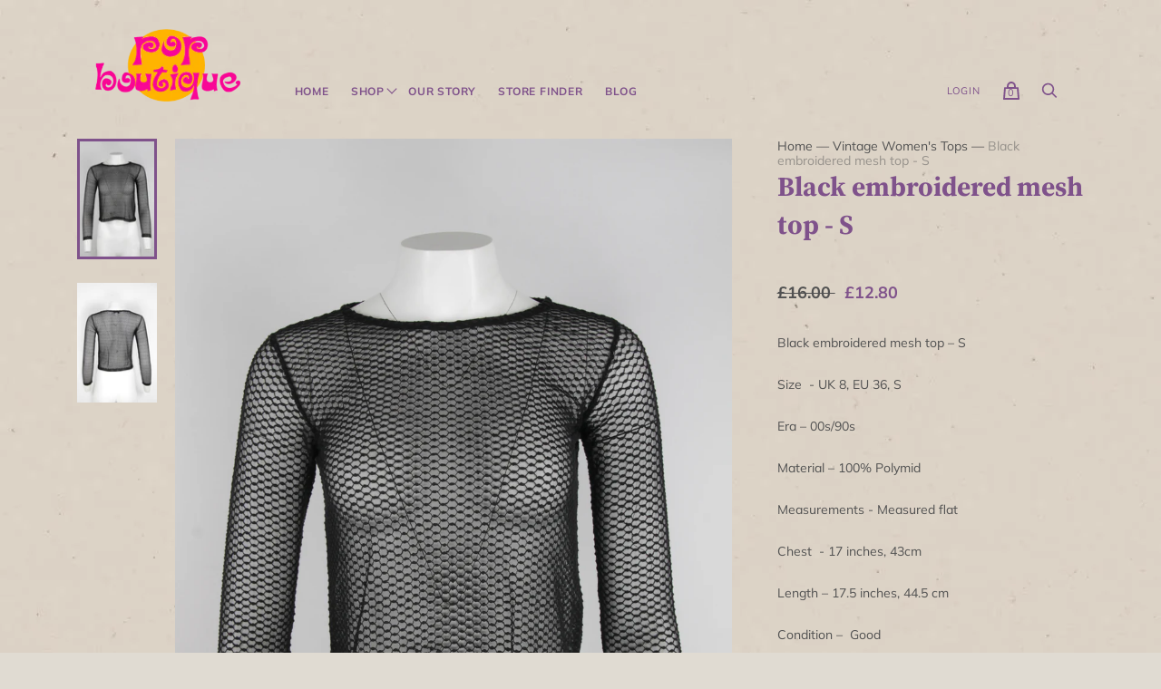

--- FILE ---
content_type: text/css
request_url: https://pop-boutique.com/cdn/shop/t/6/assets/custom.css?v=31451471184711720011605529135
body_size: 2834
content:
body{background-color:#e0dbd2;background-image:url(/cdn/shop/files/bg5.jpg?v=1594368722)}div.site-header-wrapper{display:grid}a.site-logo{margin:0}.social-widget{margin-bottom:50px}.sw-instagram-header-title{font-family:Malabar,serif;text-transform:uppercase;font-weight:700!important}h2.meganav-menu-title{font-family:Malabar,serif}ul,li{list-style:none;padding:0;margin:0}div.customPage img{max-width:100%;width:100%}div.customPage h1,div.customPage h2{color:#7f528b}div.customPage h1{text-align:center!important}div.storeFinder ul.storeBlockList li>a{display:block;text-align:center;position:absolute;left:50%;top:50%;background:#ffffffe6;text-decoration:none;color:#fff;width:100%;box-shadow:0 5px 5px 5px #32323266;border:2px solid #fff}div.storeFinder ul.storeBlockList li>a h2{background:#000000b3;font-family:Merriweather,serif;font-weight:700;transition:all .6s ease;text-align:center;color:#fff;margin:0}div.storeFinder ul.storeBlockList li>a h2 span{display:block}div.storeFinder ul.storeBlockList li>a:hover h2{transform:scale(1.1)}div.storeFinder ul.storeBlockList li>a p{font-family:Lato,sans-serif;color:#515151;line-height:1.4}div.storePage h1,div.storePage h2{font-family:Merriweather,serif;color:#7f528b}div.storePage div.storeTimes ul li{display:flow-root;border-bottom:1px solid rgba(255,255,255,.5)}div.storePage div.storeTimes ul li:last-of-type{border:none}div.storePage div.storeTimes ul li span{display:block}div.ourStory div.era{display:grid}div.ourStory div.era:last-of-type{margin-bottom:0;padding-bottom:0;border:none}div.ourStory div.era blockquote{background:#ffffff4d;margin:0 0 20px;box-shadow:0 7px 8px -2px #4d4d4d4d;position:relative}div.ourStory div.era blockquote p{font-style:italic}div.ourStory div.era blockquote p:last-of-type{margin-bottom:0}div.ourStory div.era blockquote:before,div.ourStory div.era blockquote:after{display:block;content:"";position:absolute;background-repeat:no-repeat;background-position:center;background-size:60%;background-color:#fff;border-radius:50%;transform:translate(-50%)}div.ourStory div.era blockquote:before{background-image:url(/cdn/shop/files/speech.svg?v=1595845836)}div.ourStory div.era blockquote:after{background-image:url(/cdn/shop/files/speech2.svg?v=1595845952)}@media (min-width: 320px){div.site-header{padding-bottom:0}.site-header-wrapper,main{padding-left:20px!important;padding-right:20px!important}div.site-header-wrapper{grid-template-columns:200px auto 38px 28px;grid-column-gap:5px;margin-bottom:10px}a.site-logo{grid-column:1;grid-row:1/span 2;width:80%}div.mobilenav-toggle{grid-column:4;margin:14px 0 0;align-self:start}div.site-actions{grid-column:3;grid-row:1}div.site-actions-cart{padding:0;margin:0}div.shopify-section h1{text-align:center;font-size:22px;margin-top:0}div.shopify-section.section-slideshow{margin-bottom:30px}div.slideshow-slide-info{padding-top:10px;padding-bottom:0}h2.slideshow-slide-title{font-size:28px;line-height:1.3;margin-top:0}div.slideshow-slide-text p{font-size:13px;line-height:1.4}input.newsletter-input{width:55%}div.footnav-rte{font-weight:200}div.page-content{text-align:center}h1.masthead-title{font-size:24px;line-height:1.4;margin-bottom:10px}div.page-content h2{font-size:20px;color:#7f528b;margin:30px 0 10px}div.page-content h3{font-size:16px;color:#7f528b;margin:30px 0 10px}div.page-content p{margin:0 0 15px}section.collection-featured article.collection-featured-item{display:grid;border-bottom:1px solid #7f528b;padding-bottom:30px}section.collection-featured article.collection-featured-item figure.collection-featured-item-image{display:block;width:auto;vertical-align:top;margin-bottom:20px}section.collection-featured article.collection-featured-item div.collection-featured-item-info{display:block;padding:0;width:auto;text-align:center}section.collection-featured article.collection-featured-item div.collection-featured-item-info h4{font-size:22px}section.collection-featured article.collection-featured-item div.collection-featured-item-info div.collection-featured-item-description{margin:0}section.collection-featured article.collection-featured-item div.collection-featured-item-info div.collection-featured-item-description p{font-size:14px}section.collection-featured:nth-of-type(2) article.collection-featured-item{border:none}section.collection-featured:nth-of-type(2) article.collection-featured-item figure.collection-featured-item-image{margin-bottom:0!important;margin-top:20px!important}div.section-featured-product{padding-left:0!important;padding-right:0!important}div.section-featured-product div.product-gallery,div.section-featured-product section.product-details{padding:0}div.section-featured-product div.product-gallery--navigation{margin-bottom:10px}div.section-featured-product div.product-form-inline-atc>.quantity+.product-form-inline-atc-button{padding:0;margin-left:15px;height:auto}div.section-featured-product select.option-select-input{font-size:14px}div.section-featured-product div.share-buttons{display:none}div.customPage{margin-bottom:50px}div.customPage h1{margin-bottom:30px}div.storeFinder ul.storeBlockList li{position:relative;margin-bottom:60px}div.storeFinder ul.storeBlockList li div.mapping{height:120px}div.storeFinder ul.storeBlockList li>a{width:90%;transform:translate(-50%,-50%)}div.storeFinder ul.storeBlockList li>a header{left:50%;margin:10px 10px 0}div.storeFinder ul.storeBlockList li>a h2{padding:10px;font-size:22px;line-height:1.2}div.storeFinder ul.storeBlockList li>a h2 span{font-size:16px}div.storeFinder ul.storeBlockList li>a p{font-size:14px}div.storePage{text-align:center;display:grid;padding:0;margin-bottom:50px}div.storePage header{grid-row:1}div.storePage h1{font-size:26px;margin-bottom:30px}div.storePage h2{margin-bottom:15px}div.storePage img{grid-row:2;margin-bottom:30px}div.storePage div.column{margin-bottom:30px}div.storePage div.contact{margin-bottom:20px}div.storePage div.contact h2{margin:0}div.storePage div.contact p{font-size:14px;line-height:1.4;margin:0 0 5px}div.storePage div.contact p.tel{font-weight:600}div.storePage div.contact p.email{color:#7f528b;font-weight:600}div.storePage div.story{margin-bottom:30px}div.storePage div.story p{font-size:14px;line-height:1.6}div.storePage div.storeTimes{margin-bottom:10px}div.storePage div.storeTimes ul li{text-align:left;font-size:14px;padding:0 10px 5px;margin-bottom:10px}div.storePage div.storeTimes ul li span:nth-of-type(1){float:left}div.storePage div.storeTimes ul li span:nth-of-type(2){text-align:right;float:right}div.storePage div.map_wrapper{grid-row:5}div.storePage div.mapping{height:300px}div.ourStory div.era{border-bottom:1px solid #7f528b;padding-bottom:40px;margin-bottom:40px;text-align:center}div.ourStory div.era header{grid-row:1;grid-column:1}div.ourStory div.era div.eraText{grid-row:3;grid-column:1}div.ourStory div.era h2{margin:0 0 15px}div.ourStory div.era p{line-height:1.4;font-size:14px;margin:0 0 15px}div.ourStory div.era>img{grid-row:2;grid-column:1;box-shadow:0 7px 8px -2px #4d4d4d4d;border:1px solid #fff;margin-bottom:20px}div.ourStory div.era blockquote{padding:30px 25px;margin:20px 0 50px;border-radius:10px}div.ourStory div.era blockquote:before,div.ourStory div.era blockquote:after{width:40px;height:40px}div.ourStory div.era blockquote:before{top:-20px;left:50%}div.ourStory div.era blockquote:after{bottom:-20px;left:50%}.boost-pfs-filter-toolbar-top-mobile{border:none!important;float:right;width:110px}.boost-pfs-filter-toolbar-top-mobile .boost-pfs-filter-tree-mobile-button{width:100%!important;border:none!important;padding-top:5px}.boost-pfs-filter-toolbar-top-mobile .boost-pfs-filter-tree-mobile-button button{padding:0!important}.boost-pfs-filter-toolbar-top-mobile .boost-pfs-filter-tree-mobile-button button:before{top:auto;bottom:3px}.boost-pfs-filter-toolbar-top-mobile .boost-pfs-filter-top-sorting{display:none!important}.boost-pfs-filter-toolbar-top-mobile .boost-pfs-filter-toolbar-item{display:none!important;padding:0!important}.boost-pfs-filter-default-toolbar{margin-bottom:10px!important}.boost-pfs-filter-default-toolbar .boost-pfs-filter-toolbar-item.boost-pfs-filter-toolbar-type{display:none!important}.boost-pfs-filter-default-toolbar .boost-pfs-filter-toolbar-item.boost-pfs-filter-toolbar-count{padding:0!important;width:40%!important}div.boost-pfs-container-default{padding:0}div.boost-pfs-container-default .boost-pfs-filter-products{display:grid;grid-template-columns:1fr 1fr;grid-gap:30px 20px;width:auto!important;margin:0}div.boost-pfs-container-default .boost-pfs-filter-products .boost-pfs-filter-product-item.boost-pfs-filter-grid-width-mb-2{width:auto}div.boost-pfs-container-default .boost-pfs-filter-products .boost-pfs-filter-product-item{padding:0;margin:0}div.boost-pfs-container-default .boost-pfs-filter-products .boost-pfs-filter-product-item a.boost-pfs-filter-product-item-title{font-size:13px;line-height:1.3;color:#7f528b!important;text-decoration:none!important;font-weight:400}div.boost-pfs-container-default .boost-pfs-filter-products .boost-pfs-filter-product-item .boost-pfs-filter-product-item-vendor{display:none}div.boost-pfs-container-default .boost-pfs-filter-products .boost-pfs-filter-product-item .boost-pfs-filter-product-item-price{color:#666}span.boost-pfs-filter-option-title-text{color:#7f528b;font-size:13px}span.boost-pfs-filter-option-value{font-size:13px}div.boost-pfs-filter-option-view-more-action button{font-style:italic!important;font-size:12px;color:#7f528b}.boost-pfs-filter-product-item-price .boost-pfs-filter-product-item-sale-price{color:#7f528b}.boost-pfs-filter-product-item-label{padding:0!important}.boost-pfs-filter-product-item-label .boost-pfs-filter-label{border-radius:0!important;margin:0!important}.boost-pfs-filter-product-item-label .sale{background:#7f528b!important}span.boost-pfs-filter-product-item-sale-price{color:#7f528b!important}a.boost-pfs-filter-scroll-to-top{background:#7f528b!important}div.boost-pfs-filter-option-range-amount input{width:45px!important;font-size:13px}footer.site-footer{display:grid}footer.site-footer div.site-footer-nav{padding-bottom:0}footer.site-footer div.site-footer-nav nav.footnav{display:grid}footer.site-footer div.site-footer-nav nav.footnav h1.footnav-title{font-family:Merriweather,serif;font-weight:700;font-size:16px}footer.site-footer div.site-footer-nav nav.footnav div.footnav-item{width:auto;min-width:auto}footer.site-footer div.site-footer-nav nav.footnav div.footnav-item ul.footnav-menu{text-align:center}footer.site-footer div.site-footer-nav nav.footnav div.footnav-item-richtext{text-align:center}}@media (min-width: 460px){div.storePage{text-align:center;display:grid;padding:0;margin-bottom:50px}div.storePage div.story p{font-size:15px}div.storePage div.storeTimes{width:400px;margin:0 auto}div.storePage div.storeTimes ul li{text-align:left;font-size:14px;padding:0 10px 5px;margin-bottom:10px}div.storePage div.storeTimes ul li span:nth-of-type(1){float:left}div.storePage div.storeTimes ul li span:nth-of-type(2){text-align:right;float:right}div.storePage div.map_wrapper{grid-row:5}}@media (min-width: 568px){div.index-wrapper .shopify-section{margin-top:50px}.site-header-wrapper,main{padding-left:40px!important;padding-right:40px!important}.boost-pfs-filter-default-toolbar{margin-bottom:20px!important}div.boost-pfs-container-default .boost-pfs-filter-products{grid-template-columns:1fr 1fr 1fr;grid-gap:30px}div.shopify-section.section-slideshow{margin-bottom:40px}div.slideshow-slide-info{padding-top:20px}h2.slideshow-slide-title{font-size:32px}div.slideshow-slide-text p{font-size:14px;line-height:1.6}h4.section-title{margin-bottom:20px}section.collection-featured article.collection-featured-item{display:grid;grid-template-columns:1fr 1fr;grid-column-gap:5%;border-bottom:none;padding-bottom:0}section.collection-featured article.collection-featured-item figure.collection-featured-item-image{margin-bottom:0;width:auto}section.collection-featured article.collection-featured-item div.collection-featured-item-info{text-align:left;align-self:center;padding:0;width:auto}section.collection-featured:nth-of-type(2) article.collection-featured-item figure.collection-featured-item-image{margin-top:0!important}section.collection-featured:nth-of-type(2) article.collection-featured-item div.collection-featured-item-info{text-align:right}div.section-featured-product div.product-gallery--navigation{margin-bottom:20px}div.section-featured-product div.product-form-inline-atc>.quantity{width:150px}div.section-featured-product div.product-form-inline-atc>.quantity+.product-form-inline-atc-button{margin-left:25px;width:150px}div.section-featured-product div.option{width:325px}div.section-featured-product div.option select.option-select-input{font-size:14px}h1.article-excerpt-title{font-size:24px}input.newsletter-input{width:55%}div.storeFinder ul.storeBlockList{display:grid;grid-template-columns:1fr 1fr;grid-gap:30px 20px}div.storeFinder ul.storeBlockList li{margin-bottom:0}div.storeFinder ul.storeBlockList li div.mapping{height:100px}div.storeFinder ul.storeBlockList li>a{transform:translate(-50%,-50%)}div.storeFinder ul.storeBlockList li>a header{margin:10px 10px 0}div.storeFinder ul.storeBlockList li>a h2{padding:8px;font-size:20px}div.storeFinder ul.storeBlockList li>a h2 span{font-size:14px}div.storeFinder ul.storeBlockList li>a p{font-size:14px;line-height:1.2}}@media (min-width: 640px){div.meganav-menu-panel-contents h2.meganav-menu-title{font-size:12px}div.meganav-menu-panel-contents div.meganav-menu-group{padding-right:5px;padding-left:5px}div.meganav-menu-panel-contents div.meganav-menu-item a.meganav-menu-link{text-transform:capitalize;letter-spacing:0;font-weight:400;font-size:11px;line-height:1.3;padding:4px 0}div.site-header-wrapper{grid-template-columns:160px 1fr;grid-column-gap:20px;margin-bottom:30px}a.site-logo{width:auto}a.site-logo img{max-width:100%;width:100%}div.site-actions{grid-column:2;display:grid;grid-template-columns:auto 40px 40px;align-self:start;justify-self:end}nav.site-navigation{grid-row:2;grid-column:2;align-self:start;justify-self:end;margin:0}nav.site-navigation ul.navmenu{display:block;margin:0;width:auto}nav.site-navigation ul.navmenu li{display:inline-block}nav.site-navigation ul.navmenu li a{padding:0 10px}nav.site-navigation ul.navmenu li:last-of-type a{padding:0 0 0 10px}nav.site-navigation ul.navmenu li .navmenu-link-parent{margin:0;padding:0 12px 0 10px}.site-navigation .navmenu-link-parent:after,.site-navigation [data-navmenu-trigger] .navmenu-link:after{width:8px;height:8px;top:0;right:0}nav.site-navigation ul.navmenu li.navmenu-id-account,nav.site-navigation ul.navmenu li.navmenu-id-register{display:none}.meganav{background-image:linear-gradient(180deg,#d7d0b659,#dcd4c1);box-shadow:0 7px 8px -2px #4d4d4d4d}.meganav-menu-3 .meganav-menu-group{width:30%}h2.meganav-menu-title{font-size:13px;letter-spacing:0}a.meganav-menu-link{font-size:11px;font-weight:400}div.index-wrapper .shopify-section{margin-top:50px}div.shopify-section h1{margin-bottom:40px}div.shopify-section h1.site-logo-header{margin:0}div.shopify-section.section-slideshow{margin-bottom:60px}div.slideshow-slide-info{width:40%}h2.slideshow-slide-title{font-size:36px;line-height:1.3}div.slideshow-slide-text p{font-size:14px}div.storeFinder ul.storeBlockList{grid-gap:40px 30px}div.storeFinder ul.storeBlockList li div.mapping{height:120px}div.storeFinder ul.storeBlockList li>a header{margin:15px 15px 0}div.storeFinder ul.storeBlockList li>a h2{padding:12px;font-size:20px}div.storeFinder ul.storeBlockList li>a h2 span{font-size:14px}div.storeFinder ul.storeBlockList li>a p{font-size:14px;line-height:1.2}footer.site-footer{padding-left:40px!important;padding-right:40px!important}footer.site-footer div.site-footer-nav nav.footnav{grid-template-columns:1fr 1fr 1fr;grid-gap:20px}footer.site-footer div.site-footer-nav nav.footnav h1.footnav-title{font-size:18px;margin-bottom:10px;text-align:left}footer.site-footer div.site-footer-nav nav.footnav div.footnav-item{margin:0}footer.site-footer div.site-footer-nav nav.footnav div.footnav-item ul.footnav-menu{text-align:left}footer.site-footer div.site-footer-nav nav.footnav div.footnav-item-richtext{text-align:left;grid-column:1/-1}footer.site-footer div.site-footer__payment-cross-border{padding-left:0;padding-right:0}}@media (min-width: 768px){nav.site-navigation ul.navmenu li a{font-size:12px}div.meganav-menu-panel-contents h2.meganav-menu-title{font-size:14px}div.meganav-menu-panel-contents div.meganav-menu-group{padding-right:8px;padding-left:8px}div.meganav-menu-panel-contents div.meganav-menu-item a.meganav-menu-link{font-size:13px;line-height:1.3;padding:5px 0}.site-header-wrapper,main{padding-left:30px;padding-right:30px}div.shopify-section h1{text-align:left;font-size:26px}div.shopify-section.section-blog h1.page-title{text-align:center}div.shopify-section.section-slideshow{margin-bottom:100px}div.slideshow-slide-info{width:40%}h2.slideshow-slide-title{font-size:42px}div.slideshow-slide-text p{font-size:15px}div.index-wrapper .shopify-section{margin-top:80px}div.section-featured-collections{padding-bottom:50px}section.collection-featured article.collection-featured-item{grid-column-gap:7%}section.collection-featured article.collection-featured-item div.collection-featured-item-info div.collection-featured-item-description p{font-size:15px}div.boost-pfs-filter-default-toolbar{display:none}div.boost-pfs-filter-wrapper{display:grid;grid-template-columns:200px auto;grid-column-gap:5%}div.boost-pfs-filter-wrapper div.boost-pfs-filter-left-col{width:auto}div.boost-pfs-filter-wrapper div.boost-pfs-filter-right-col{width:auto;padding:0;float:none}div.boost-pfs-container-default .boost-pfs-filter-products{grid-template-columns:1fr 1fr;grid-gap:30px}div.boost-pfs-container-default .boost-pfs-filter-products .boost-pfs-filter-product-item a.boost-pfs-filter-product-item-title{font-size:14px;line-height:1.3}.boost-pfs-filter-option-list,.boost-pfs-filter-option-color,.boost-pfs-filter-has-scrollbar,.boost-pfs-filter-option-column-1{border-top:1px solid #7f528b!important}.boost-pfs-filter-option-list:first-of-type,.boost-pfs-filter-option-color:first-of-type,.boost-pfs-filter-has-scrollbar:first-of-type,.boost-pfs-filter-option-column-1:first-of-type{border:none!important}.boost-pfs-filter-option-content{padding-top:0!important}.boost-pfs-filter-option-content-inner ul.boost-pfs-filter-option-item-list{padding-right:25px!important}.boost-pfs-filter-option-content-inner ul.boost-pfs-filter-option-item-list li.boost-pfs-filter-option-item{border-bottom:1px solid rgba(255,255,255,.5)}.boost-pfs-filter-option-content-inner ul.boost-pfs-filter-option-item-list li.boost-pfs-filter-option-item:last-of-type{border:none}.boost-pfs-filter-option-content-inner button.boost-pfs-filter-button{color:#777}.boost-pfs-filter-option-content-inner button.boost-pfs-filter-button span.boost-pfs-check-box{background-color:#ffffff4d!important}.boost-pfs-filter-option-content-inner div.boost-pfs-filter-option-range-amount{display:none}div.storeFinder ul.storeBlockList{grid-gap:60px 60px}div.storeFinder ul.storeBlockList li div.mapping{height:140px}div.storeFinder ul.storeBlockList li>a header{margin:20px 20px 0}div.storeFinder ul.storeBlockList li>a h2{padding:20px;font-size:24px}div.storeFinder ul.storeBlockList li>a h2 span{font-size:16px}div.storeFinder ul.storeBlockList li>a p{font-size:16px;line-height:1.4}div.storePage{grid-template-columns:1fr 300px;grid-column-gap:20px}div.storePage header{grid-column:1/-1}div.storePage div.column{text-align:left;margin:0}div.storePage div.storeTimes{width:auto}div.storePage div.storeTimes ul li{padding:7px 0;margin:0}div.storePage div.map_wrapper{grid-column:1/-1;margin-top:30px}div.ourStory div.era h2{font-size:22px}div.ourStory div.era p{font-size:16px}div.ourStory div.era>img{margin-bottom:30px}}@media (min-width: 960px){div.site-header-wrapper{grid-column-gap:50px}a.site-logo{grid-row:1}div.meganav-menu-panel-contents h2.meganav-menu-title{font-size:16px}div.meganav-menu-panel-contents div.meganav-menu-group{padding-right:12px;padding-left:12px}div.site-actions{margin-top:47px}nav.site-navigation{grid-row:1;margin-top:60px;justify-self:start}div.slideshow-slide-info{width:40%}h2.slideshow-slide-title{font-size:48px}div.slideshow-slide-text p{font-size:16px}.site-header-wrapper,main{padding-left:50px!important;padding-right:50px!important}section.collection-featured article.collection-featured-item{display:grid;grid-template-columns:350px 1fr;grid-column-gap:8%}div.section-featured-product div.product-wrapper{display:grid;grid-template-columns:1fr 1fr;grid-column-gap:30px}div.section-featured-product div.product-wrapper div.product-gallery{grid-column:1;width:auto}div.section-featured-product div.product-wrapper div.product-gallery div.product-gallery--navigation{margin-bottom:0}div.section-featured-product div.product-wrapper section.product-details{width:auto}div.section-featured-product div.product-wrapper section.product-details h1.product-title{margin-bottom:10px}div.section-featured-product div.product-wrapper section.product-details div.product-rte{font-size:16px}div.boost-pfs-filter-wrapper{display:grid;grid-template-columns:220px auto;grid-column-gap:8%}div.boost-pfs-container-default .boost-pfs-filter-products{grid-template-columns:1fr 1fr 1fr;grid-gap:30px}div.boost-pfs-container-default .boost-pfs-filter-products .boost-pfs-filter-product-item a.boost-pfs-filter-product-item-title{line-height:1.4}.quantity-decrement,.quantity-increment,.quantity-input{min-width:36px;padding:0 10px!important}div.product-form-inline-atc>div.quantity+button.product-form-inline-atc-button{margin-left:10px;padding-left:20px;padding-right:20px}div.page-content{text-align:left}h1.masthead-title{font-size:28px;margin-bottom:50px}div.page-content h2{font-size:22px;margin:50px 0 15px}div.page-content h3{font-size:18px;margin:50px 0 15px}div.page-content p{margin:0 0 20px}div.storePage{grid-template-columns:1fr 1fr;grid-column-gap:40px}div.storePage div.storeTimes{width:350px;margin:0}div.ourStory{margin-bottom:100px}div.ourStory div.era{grid-template-columns:400px 1fr;grid-column-gap:30px;padding-bottom:50px;margin-bottom:60px}div.ourStory div.era header{grid-column:1/-1}div.ourStory div.era h2{font-size:24px;margin-bottom:30px}div.ourStory div.era>img{margin-bottom:0;margin-top:5px;grid-column:1}div.ourStory div.era div.eraText{grid-column:2;grid-row:2;text-align:left}div.ourStory div.era blockquote{align-self:start;padding:50px 30px}div.ourStory div.era:last-of-type div.eraText{grid-column:1;text-align:right}div.ourStory div.era:last-of-type img{grid-column:2}footer.site-footer{padding-left:50px!important;padding-right:50px!important;justify-content:inherit}footer.site-footer div.site-footer-nav nav.footnav{margin:0 0 30px;grid-template-columns:1fr 1fr 1fr 400px;grid-column-gap:30px}footer.site-footer div.site-footer-nav nav.footnav div.footnav-item-richtext{grid-column:4}}@media (min-width: 1024px){div.slideshow-slide-info{width:43%}h2.slideshow-slide-title{font-size:55px}div.slideshow-slide-text p{font-size:16px}div.shopify-section h1{font-size:30px}div.customPage ul{grid-gap:60px 50px}section.collection-featured article.collection-featured-item{grid-template-columns:45% 1fr;grid-column-gap:10%}section.collection-featured article.collection-featured-item div.collection-featured-item-info h4{font-size:26px}section.collection-featured article.collection-featured-item div.collection-featured-item-info div.collection-featured-item-description p{font-size:16px}div.customPage ul li .map_wrapper{height:120px}div.storePage{grid-template-columns:450px 1fr;margin-bottom:100px}div.ourStory div.era{grid-template-columns:450px 1fr;grid-column-gap:50px}div.ourStory div.era h2{margin-bottom:40px}}@media (min-width: 1140px){div.storeFinder ul.storeBlockList{grid-template-columns:1fr 1fr 1fr;grid-gap:40px 30px}div.storePage{grid-template-columns:450px 1fr}div.boost-pfs-filter-wrapper{grid-template-columns:240px auto}div.boost-pfs-container-default{padding:0}div.boost-pfs-container-default .boost-pfs-filter-products{grid-gap:50px}div.site-header-wrapper,main,footer.site-footer{padding-left:0!important;padding-right:0!important}}@media (min-width: 1280px){div.storePage{grid-template-columns:500px 1fr}}
/*# sourceMappingURL=/cdn/shop/t/6/assets/custom.css.map?v=31451471184711720011605529135 */
